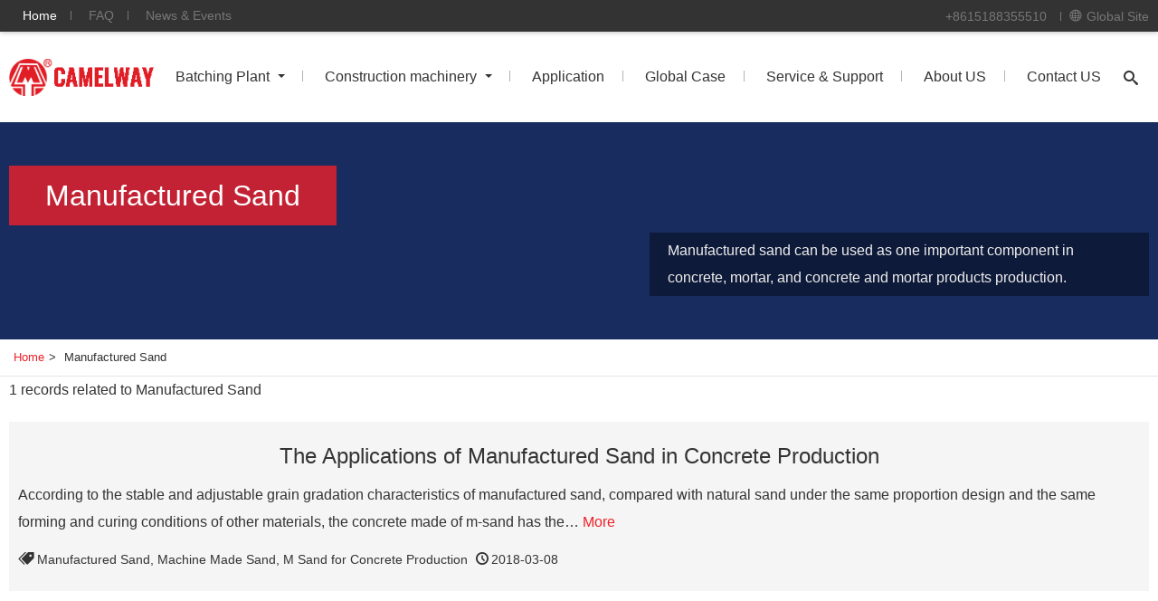

--- FILE ---
content_type: text/html; charset=utf-8
request_url: https://www.camelway.com/tag/manufactured-sand/
body_size: 4154
content:
<!DOCTYPE HTML>
<html lang="en">
<head>
    <meta charset="utf-8">
    <meta http-equiv="X-UA-Compatible" content="IE=Edge,chrome=1">
    <meta name="renderer" content="webkit">
    <meta name="viewport" content="width=device-width,initial-scale=1.0">
    <title>Manufactured Sand</title>
    <meta property="og:locale" content="en_US">
    <meta property="og:site_name" content="Camelway Machinery">
    <meta property="og:title" content="Manufactured Sand">
    <meta property="og:description" content="Manufactured sand can be used as one important component in concrete, mortar, and concrete and mortar products production.">
    <meta property="og:url" content="https://www.camelway.com/tag/manufactured-sand/">
    <meta property="article:publisher" content="https://www.facebook.com/camelway/">
    <link rel="dns-prefetch" href="//data.camelway.net">
    <link rel="dns-prefetch" href="//pkt.zoosnet.net">
    <link rel="canonical" href="https://www.camelway.com/tag/manufactured-sand/">
    <link rel="amphtml" href="https://www.camelway.com/amp/tag/manufactured-sand/">
    <link rel="icon" href="//data.camelway.net/static/images/favicon.camelway.com.ico">
    <link rel="apple-touch-icon-precompose" href="//data.camelway.net/static/images/camelway-114x114.png">
    <link rel="stylesheet" type="text/css" href="https://www.camelway.com/dm-content/themes/hi-domai/style.php?v=10">
	<!-- Google Tag Manager -->
<script>(function(w,d,s,l,i){w[l]=w[l]||[];w[l].push({'gtm.start':
new Date().getTime(),event:'gtm.js'});var f=d.getElementsByTagName(s)[0],
j=d.createElement(s),dl=l!='dataLayer'?'&l='+l:'';j.async=true;j.src=
'https://www.googletagmanager.com/gtm.js?id='+i+dl;f.parentNode.insertBefore(j,f);
})(window,document,'script','dataLayer','GTM-N5ZXS6B');</script>
<!-- End Google Tag Manager -->
  <!-- Global site tag (gtag.js) - Google Analytics -->
<script async src="https://www.googletagmanager.com/gtag/js?id=UA-194240202-1"></script>
<script>
  window.dataLayer = window.dataLayer || [];
  function gtag(){dataLayer.push(arguments);}
  gtag('js', new Date());

  gtag('config', 'UA-194240202-1');
</script>
    <script>
        !function(f,b,e,v,n,t,s)
        {if(f.fbq)return;n=f.fbq=function(){n.callMethod?
        n.callMethod.apply(n,arguments):n.queue.push(arguments)};
        if(!f._fbq)f._fbq=n;n.push=n;n.loaded=!0;n.version='2.0';
        n.queue=[];t=b.createElement(e);t.async=!0;
        t.src=v;s=b.getElementsByTagName(e)[0];
        s.parentNode.insertBefore(t,s)}(window, document,'script',
        'https://connect.facebook.net/en_US/fbevents.js');
        fbq('init', '418256865395733');
        fbq('track', 'PageView');
    </script>
    <noscript><img height="1" width="1" style="display:none" src="https://www.facebook.com/tr?id=418256865395733&ev=PageView&noscript=1"/></noscript>
</head>
<body>
<div class="wrap top-quick-navigation">
    <div class="container">
        <ul class="left-nav">
            <li><a href="https://www.camelway.com/">Home</a></li>
            <li><a href="https://www.camelway.com/support/faq/">FAQ</a></li>
            <li><a href="https://www.camelway.com/news/">News & Events</a></li>
        </ul>
        <div class="quick-notify"></div>
        <ul class="right-nav">
            <li><a class="whatsapp" href="https://api.whatsapp.com/send?phone=+8615188355510">+8615188355510</a></li>
            <li class="global-site">Global Site</li>
        </ul>
        <div class="website-frame">
            <span>Cameway Machinery Conducts Business on a Global Scale</span>
            <ul>
                <li><a href="https://www.camelway.com/">English</a></li>
                <li><a href="https://es.camelway.com/">Español</a></li>
                <li><a href="https://fr.camelway.com/">Français</a></li>
                <li><a href="https://ru.camelway.com/">русский</a></li>
                <li><a href="https://ar.camelway.com/">العربية</a></li>
                <li><a href="https://zh.camelway.com/">中文</a></li>
            </ul>
        </div>
    </div>
</div>
<div class="container primary-navigation">
    <a href="https://www.camelway.com/" class="logo"><img src="https://www.camelway.com/static/images/camelway-logo.png" alt="Camelway Machinery"></a>

    <ul class="primary-menu">
        <li><a href="https://www.camelway.com/batch-plant/">Batching Plant</a>
            <ul class="secondary-menu">
                <li><a href="https://www.camelway.com/batch-plant/stationary-concrete-batching-plant.html">Stationary Concrete Batching Plant</a></li>
                <li><a href="https://www.camelway.com/batch-plant/mobile-concrete-batching-plant.html">Mobile Concrete Batching Plant</a></li>
                <li><a href="https://www.camelway.com/batch-plant/temporary-concrete-batching-plant.html">Temporary Concrete Batching Plant</a></li>
                <li><a href="https://www.camelway.com/batch-plant/continuous-mixing-plant.html">Continuous Mixing Plant</a></li>
                <li><a href="https://www.camelway.com/batch-plant/dry-concrete-batching-plant.html">Dry Concrete Batching Plant</a></li>
                <li><a href="https://www.camelway.com/batch-plant/hzs/">HZS Concrete Plant</a></li>
                <li><a href="https://www.camelway.com/batch-plant/mixer/">Concrete Mixer</a></li>
                <li><a href="https://www.camelway.com/batch-plant/batcher/">Aggregate Batcher</a></li>
                <li><a href="https://www.camelway.com/batch-plant/silo/">Cement Silo</a></li>
            </ul>
            <i class="arrow"></i>
        </li>
        <li><a href="https://www.camelway.com/batch-plant/mixer/">Construction machinery</a>
            <ul class="secondary-menu">
                <li><a href="https://www.camelway.com/batch-plant/mixer/self-loading-concrete-truck-mixer.html">Self-Loading Concrete Mixer</a></li>
                <li><a href="https://www.camelway.com/batch-plant/mixer/concrete-mixer-with-diesel-pump.html">Concrete Mixer with Pump</a></li>
                <li><a href="https://www.camelway.com/application/concrete-block-batching-plant.html">Concrete Block Batching Plant</a></li>
                <li><a href="https://www.camelway.com/batch-plant/mixer/transmit-mixer.html">Transit Mixer</a></li>
            </ul>
            <i class="arrow"></i>
        </li>
        <li><a href="https://www.camelway.com/application/">Application</a></li>
        <li><a href="https://www.camelway.com/case/">Global Case</a></li>
        <li><a href="https://www.camelway.com/support/">Service & Support</a></li>
        <li><a href="https://www.camelway.com/about/">About US</a></li>
        <li><a href="https://www.camelway.com/contact-us.html">Contact US</a></li>
        <li class="icon-search"></li>     </ul>
    <i class="icon-menu"></i>
    <div id="search-frame" class="search-frame">
        <div class="container" itemscope itemtype="https://schema.org/WebSite">
            <meta content="https://www.camelway.com/" itemprop="url">
            <div class="searchform">
            <form action="https://www.camelway.com/index.php" method="get" itemprop="potentialAction" itemscope itemtype="https://schema.org/SearchAction">
                <meta content="https://www.camelway.com/index.php?s={s}" itemprop="target">
                <!--
                <select name="category__in">
                    <option value="">ALL</option>
                    <option value="1,2,3,4,5,6,7,8,9">Product</option>
                    <option value="10">Application</option>
                    <option value="11">Case</option>
                    <option value="12">News</option>
                </select>
                <span class="icon-select">&#xe9ab;</span>
                -->
                <input type="text" class="regular-text" name="s" autofocus autocomplete="off" placeholder="Search" itemprop="query-input" value="">
                <input type="submit" value="Search" class="primary-button">
            </form>
            <p class="popular">
                    <strong>Popular:</strong> <a href="/s/batching-plant-price/">Batching Plant Price</a>
            </p>
            </div>
        </div>
    </div>
</div><div class="wrap secondary-banner">
    <div class="container">
        <h2 class="compact-title">Manufactured Sand</h2>
        <p class="compact-excerpt">Manufactured sand can be used as one important component in concrete, mortar, and concrete and mortar products production.</p>     </div>
</div>
<div class="container bread-language-nav">
    <div class="breadcrumb">
        <ol itemscope itemtype="https://schema.org/BreadcrumbList">
            <li itemprop="itemListElement" itemscope itemtype="https://schema.org/ListItem">
                <a href="https://www.camelway.com/" itemprop="item"><span itemprop="name">Home</span></a>
                <meta itemprop="position" content="1">
            </li>&gt;
            <li>
                <em>Manufactured Sand</em>
            </li>        </ol>
     </div>
    <div class="languageselector">
            </div>
</div>
<div class="container" itemscope itemtype="https://schema.org/ItemList">
    <div class="tag-list">
        <div class="tagstatus"><span itemprop="numberOfItems">1</span> records related to <strong>Manufactured Sand</strong></div>
        <ul>
            <li itemprop="itemListElement" itemscope itemtype="https://schema.org/Thing">
                <a href="https://www.camelway.com/wiki/manufactured-sand-apply-in-concrete-production.html"><h3 itemprop="name">The Applications of Manufactured Sand in Concrete Production</h3></a>
                <p itemprop="description">According to the stable and adjustable grain gradation characteristics of manufactured sand, compared with natural sand under the same proportion design and the same forming and curing conditions of other materials, the concrete made of m-sand has the&hellip; <a href="https://www.camelway.com/wiki/manufactured-sand-apply-in-concrete-production.html" class="more" itemprop="url">More</a></p>
                <p class="metadata"><span class="keywords"><a href="https://www.camelway.com/tag/manufactured-sand/">Manufactured Sand</a>, <a href="https://www.camelway.com/tag/machine-made-sand/">Machine Made Sand</a>, <a href="https://www.camelway.com/tag/m-sand-for-concrete-production/">M Sand for Concrete Production</a></span> <span class="pubdate">2018-03-08</span></p>
                <meta itemprop="position" content="1">
            </li>
        <ul>
        <div class="clearfix"></div>
    </div>
    <div class="posts_pagination">
            </div>
</div>
<div class="wrap footer">
    <div class="container">
        <ul class="secondary-navigation">
        <li>
            <h3>Batching Plant</h3>
            <nav>
                <a href="https://www.camelway.com/batch-plant/stationary-concrete-batching-plant.html">Stationary Concrete Batching Plant</a>
                <a href="https://www.camelway.com/batch-plant/mobile-concrete-batching-plant.html">Mobile Concrete Batching Plant</a>
                <a href="https://www.camelway.com/batch-plant/temporary-concrete-batching-plant.html">Temporary Concrete Batching Plant</a>
                <a href="https://www.camelway.com/batch-plant/continuous-mixing-plant.html">Continuous Mixing Plant</a>
                <a href="https://www.camelway.com/batch-plant/dry-concrete-batching-plant.html">Dry Concrete Batching Plant</a>
<a href="https://www.camelway.co.za/concrete-batching-plant/">Concrete Batching Plant</a>
            </nav>
        </li>
        <li>
            <h3>Crushing Plant</h3>
            <nav>
                <a href="https://www.camelway.com/crush-plant/stationary-crushing-plant.html">Stationary Crushing Plant</a>
                <a href="https://www.camelway.com/crush-plant/mobile-crushing-plant.html">Mobile Crushing Plant</a>
                <a href="https://www.camelway.com/crush-plant/manufactured-sand-plant.html">HZSL Manufactured Sand Plant</a>
            </nav>
        </li>
        <li>
            <h3>Application</h3>
            <nav>
            <nav>
                <a href="https://www.camelway.com/application/manufactured-sand-plant.html">Produce Manufactured Sand</a>
                <a href="https://www.camelway.com/application/construction-waste-processing-crushing-plant.html">Process Construction Waste</a>
                <a href="https://www.camelway.com/application/precast-concrete-batching-plant.html">Produce Precast Concrete</a>
                <a href="https://www.camelway.com/application/concrete-block-batching-plant.html">Produce Concrete Blocks</a>
                <a href="https://www.camelway.com/application/premixed-mortar-batching-plant.html">Produce Ready-mixed Mortar</a>
                <a href="https://www.camelway.com/application/roller-compacted-concrete-batching-plant.html">Produce Roller Compacted Concrete</a>
            </nav>
        </li>
        <li>
            <h3>Contact US</h3>
            <p>Email: <a href="/cdn-cgi/l/email-protection" class="__cf_email__" data-cfemail="224b4c444d6241434f474e55435b0c414d4f">[email&#160;protected]</a></p>
            <p>TEl: +8615188355510</p>
            <p>Mobile: +8615188355510</p>
            <p>whatsapp: +8615188355510</p>
            <p>Address: No.446 ZhengShang Road, ZhengZhou China</p>
        </li>

        <li>
            <h3>Follow us</h3>
            <nav>
                <a href="https://www.facebook.com/camelway/" class="icon-facebook" rel="nofollow" target="_blank">FaceBook</a>
                <a href="https://www.youtube.com/channel/UCisCm9pYJtqHX9Vz6WOPPRg" class="icon-youtube" rel="nofollow" target="_blank">YouTube</a>
                <a href="https://twitter.com/Camelway_Group" class="icon-twitter" rel="nofollow" target="_blank">Twitter</a>
                <a href="#" class="icon-linkedin" rel="nofollow" target="_blank">LinkedIn</a>
            </nav>
        </li>
        </ul>
        <div class="certificate">
            <img src="https://www.camelway.com/dm-content/themes/hi-domai/images/ce.png" alt="CE">
        </div>
    </div>
    <div class="copyright">
        <div class="container">
            &copy;2026 Camelway Machinery
            <div class="links" id="legal">
                &nbsp;&nbsp;<a href="https://www.camelway.com/legal-notices.html#privacy" rel="nofollow">Privacy Protection</a></div>
        </div>
    </div>
</div>
<div class="widget-service-btn">
<ul>
    <li class="talkonline"><a href="javascript:void(0)"><i class="icon">&#xe9b4;</i><span>Chat Online</span></a></li>
    <li class="talkwhatsapp"><a href="javascript:void(0)"><i class="icon">&#xe9c4;</i><span>Chat On Whatsapp</span></a></li>
    <li class="leavemsg"><a href="javascript:void(0)"><i class="icon">&#xe91e;</i><span>Leave a Message</span></a></li>
    <li class="sendmail"><a href="/cdn-cgi/l/email-protection#650c0b030a25060408000912041c4b060a4b1f04"><i class="icon">&#xe9b5;</i><span>Email US</span></a></li>
</ul>  
</div>
<div class="gotop-btn icon">&#xe9df;</div><!-- Google Tag Manager (noscript) -->
<noscript><iframe src="https://www.googletagmanager.com/ns.html?id=GTM-N5ZXS6B"
height="0" width="0" style="display:none;visibility:hidden"></iframe></noscript>
<!-- End Google Tag Manager (noscript) -->
<script data-cfasync="false" src="/cdn-cgi/scripts/5c5dd728/cloudflare-static/email-decode.min.js"></script><script src="https://www.camelway.com/dm-content/themes/hi-domai/js/camelway.js?v=2020:1"></script>
<script language="javascript" src="https://pkt.zoosnet.net/JS/LsJS.aspx?siteid=PKT10517310&lng=en"></script>
<span style="display:none"><script type="text/javascript" src="https://s4.cnzz.com/z_stat.php?id=1279838368&web_id=1279838368"></script></span>
<script defer src="https://static.cloudflareinsights.com/beacon.min.js/vcd15cbe7772f49c399c6a5babf22c1241717689176015" integrity="sha512-ZpsOmlRQV6y907TI0dKBHq9Md29nnaEIPlkf84rnaERnq6zvWvPUqr2ft8M1aS28oN72PdrCzSjY4U6VaAw1EQ==" data-cf-beacon='{"version":"2024.11.0","token":"ba74f13eeb5245da981721d0e95263c2","r":1,"server_timing":{"name":{"cfCacheStatus":true,"cfEdge":true,"cfExtPri":true,"cfL4":true,"cfOrigin":true,"cfSpeedBrain":true},"location_startswith":null}}' crossorigin="anonymous"></script>
</body>
</html>

--- FILE ---
content_type: text/css;charset=UTF-8
request_url: https://www.camelway.com/dm-content/themes/hi-domai/style.php?v=10
body_size: 11727
content:
@charset "utf-8";@font-face{font-family:'icon';font-display:auto;src:url('//www.camelway.com/static/font/icon.eot');src:url('//www.camelway.com/static/font/icon.eot#iefix') format('embedded-opentype'),url('//www.camelway.com/static/font/icon.woff2') format('woff2'),url('//www.camelway.com/static/font/icon.woff') format('woff'),url('//www.camelway.com/static/font/icon.ttf') format('truetype'),url('//www.camelway.com/static/font/icon.svg#icon') format('svg');font-weight:400;font-style:normal}html,body,div,span,applet,object,iframe,h1,h2,h3,h4,h5,h6,p,blockquote,pre,a,abbr,acronym,address,big,cite,code,del,dfn,em,img,ins,kbd,q,s,samp,small,strike,strong,sub,sup,tt,var,b,u,i,center,dl,dt,dd,ol,ul,li,fieldset,form,label,legend,table,caption,tbody,tfoot,thead,tr,th,td,article,aside,canvas,details,embed,figure,figcaption,footer,header,hgroup,menu,nav,output,ruby,section,summary,time,mark,audio,video{margin:0;padding:0;border:none;font-size:100%;font:inherit;vertical-align:baseline}article,aside,details,figcaption,figure,footer,header,hgroup,menu,nav,section{display:block}html,body{width:100%;height:100%;font-family:ProximaNova,sans-serif,Arial;font-size:16px;line-height:1.875em;text-align:left;color:#333}strong,b{font-weight:700}em,i{font-style:italic}ol,ul{list-style:none}table{border-collapse:collapse;border-spacing:0}img,video{max-width:100%;height:auto !important;border:none;vertical-align:middle}h1{font-size:2.5em;line-height:2em}h2{font-size:2em;line-height:1.75em}h3{font-size:1.5em;line-height:1.5em}h4{font-size:1.25em}h5{font-size:1.15em}h6{font-size:1em}iframe{max-width:100%}.smalltext{font-size:14px}a{text-decoration:none;color:inherit}.icon,[class^=icon-],[class*=" icon-"],*:before,*:after{font-family:icon;speak:none;-webkit-font-smoothing:antialiased;-moz-osx-font-smoothing:grayscale}input{margin:1px;padding:6px}input[type=checkbox],input[type=color],input[type=date],input[type=datetime-local],input[type=datetime],input[type=email],input[type=month],input[type=number],input[type=password],input[type=radio],input[type=search],input[type=tel],input[type=text],input[type=time],input[type=url],input[type=week],select,textarea{border:1px solid #ddd;line-height:100%;color:#333;background-color:#fff;outline:0;-webkit-appearance:none;appearance:none;box-shadow:inset 0 1px 2px rgba(0,0,0,.07);box-sizing:border-box;transition:50ms border-color ease-in-out}input[type=checkbox],input[type=radio]{display:inline-block;height:16px;width:16px;min-width:16px;margin:-4px 4px 0 0;padding:0 !important;border:1px solid #b4b9be;color:#555;line-height:0;text-align:center;vertical-align:middle;background:#fff;cursor:pointer;outline:0;-webkit-appearance:none;appearance:none;box-shadow:inset 0 1px 2px rgba(0,0,0,.1);box-sizing:border-box;transition:.05s border-color ease-in-out}input[type=checkbox]:checked:before{content:'\e9dc';display:inline-block;font-size:15px;line-height:90%;color:#ed2028}input[type=radio]:checked:before{content:'\2022';display:inline-block;font-size:15px;line-height:90%;color:#ed2028}.button,.primary-button,.secondary-button{display:inline-block;border-width:1px;border-style:solid;border-radius:5px;white-space:nowrap;text-decoration:none;box-shadow:0 1px 0 #ccc;-webkit-appearance:none;cursor:pointer;outline:none;box-sizing:border-box}.primary-button{color:#fff;border-color:#23385e #23385e #182c5e;box-shadow:0 1px 0 #183c5e;background:#182c5e}.icon-button{color:#ed2028;border-radius:0}.regular-text{width:400px}textarea{resize:vertical}.clearfix{clear:both}.wrap{width:100%;margin:0}.container{width:1400px;margin:0 auto}.play{display:inline-block;width:40px;height:40px;padding:9px;border:4px solid #ed2028}.pause{display:inline-block;width:40px;height:40px;padding:9px;border:4px solid #ed2028}.bg-tile{background:#f5f5f5}a.more{display:inline-block;color:#ed2028}a.more:hover{text-decoration:underline}.aligncenter{display:block;margin:0 auto}.fadeout{opacity:0 !important;visibility:hidden;transition:all .5s}.fadein{opacity:1 !important;visibility:visible !important;transition:all .5s}.top-quick-navigation{height:35px;font-size:14px;line-height:35px;color:#777;background:#333;box-shadow:0 1px 5px rgba(51,51,51,.3)}.top-quick-navigation .container{position:relative}.top-quick-navigation strong{color:#fff}.left-nav,.quick-notify,.right-nav,.left-nav>li,.right-nav>li{position:relative;display:inline-block}.left-nav>li>ul,.right-nav>li>ul{position:absolute;backgrund:#fff}.left-nav>li>a,.right-nav>li>a,.left-nav>li>span,.right-nav>li>span{padding:0 15px}.left-nav>li:not(:last-child):after,.right-nav>li:not(:last-child):after{content:'';display:inline-block;width:1px;height:1.5ex;background:#777}.left-nav>li>a:hover,.right-nav>li>a:hover{color:#fff}.left-nav>li:nth-child(1){color:#fff}.quick-notify a{padding:2px 10px 2px 0;font-size:12px;color:#fff;border-radius:3px;background:#ed2028}.quick-notify a:before{content:'';position:relative;top:1px;left:-12px;width:0;height:0;display:inline-block;border-width:6px;border-style:solid;border-color:transparent #ed2028 transparent transparent}
.right-nav{float:right;height:35px}.right-nav .email:before{content:'\e9b9';margin-right:5px}.right-nav .tel:before{content:'\e940';margin-right:5px}.global-site{cursor:pointer}.global-site:hover{color:#fff}.global-site:before{content:'\e997';padding:0 5px;height:1ex}.website-frame{position:absolute;z-index:999;right:0;display:none;padding:20px 30px;background:#fff;box-shadow:0px 5px 8px rgba(0,0,0,.1)}.website-frame span{padding-bottom:10px;border-bottom:1px solid rgba(0,0,0,.1);font-size:16px;color:#666}.website-frame ul{padding-top:10px;color:#182c5e;list-style:inside}.website-frame li{float:left;width:50%;text-align:center}.website-frame a:hover{text-decoration:underline}.primary-navigation{height:100px;line-height:100px}.logo{display:inline-block;width:160px}.primary-menu{display:inline-block;margin-right:10px}.primary-menu>li{position:relative;display:inline-block}.primary-menu>li>a{padding:0 20px}.primary-menu>li:nth-child(1)>a,.primary-menu>li:nth-child(2)>a{padding:0 5px 0 20px}.primary-menu>li:nth-last-child(n+3):after{content:'';display:inline-block;width:1px;height:1.5ex;background:#b3b3b3}.primary-menu .arrow{display:inline-block;border:4px solid;border-color:transparent;border-top-color:#333;margin-right:15px}.primary-menu a:hover{color:#ed2028}.icon-menu{display:none}.secondary-menu{display:none;position:absolute;z-index:999;padding:10px 20px;line-height:50px;white-space:nowrap;background:#fff;box-shadow:0px 5px 8px rgba(0,0,0,.5)}.secondary-menu>li:not(:last-child){border-bottom:1px solid #d7d7d7}.icon-search{width:18px;vertical-align:middle;text-align:center;overflow:hidden;cursor:pointer}.icon-search:before{content:"\e90e";color:#333}.search-frame{display:none;position:absolute;z-index:888;top:135px;left:0;right:0;width:100%;height:200px;background:#fff;box-shadow:inset 2px 2px 2px rgba(24,44,94,.5)}.search-frame .container{text-align:center}.search-frame form{display:inline-block;height:35px;margin:50px auto 0;border:2px solid #182c5e;border-radius:3px}.search-frame .searchform{display:inline-block;line-height:40px}.search-frame select,.search-frame input{float:left}.search-frame select{height:35px;padding:0 35px 0 25px;border:none;line-height:35px;background:0 0;box-shadow:none;border-right:1px solid #eee}.search-frame .regular-text{height:35px;padding:0;border:none;line-height:35px;text-indent:1em;background:0 0;box-shadow:none}.search-frame .primary-button{height:38px;line-height:33px;padding:0 35px;margin-top:-2px;margin-right:-2px}.search-frame .icon-select{position:relative;left:-25px;z-index:-1;float:left;line-height:35px}.search-frame .popular{line-height:40px;font-size:14px;text-align:left}.search-frame .popular strong{color:#ccc}.search-frame .popular a:hover{text-decoration:underline}.secondary-banner{height:240px;background-color:#182c5f;background-position:center;background-size:cover}.secondary-banner .container{position:relative;height:100%}.secondary-banner .compact-title{position:absolute;top:20%;left:10px;padding:5px 40px;color:#fff;background:rgba(237,32,40,.8)}.secondary-banner .compact-excerpt{position:absolute;bottom:20%;right:10px;max-width:40%;padding:5px 20px;color:#efefef;line-height:30px;background:rgba(0,0,0,.4)}.bread-language-nav{clear:both;padding:0 5px;border-bottom:1px solid #e5e5e5;font-size:13px;line-height:40px}.bread-language-nav a:hover{text-decoration:underline}.breadcrumb{display:inline-block}.breadcrumb li{display:inline-block;padding:0 5px}.breadcrumb a{color:#ed2028}.breadcrumb em{font-style:normal}.languageselector{float:right;position:relative}.languageselector .show-item{display:inline;padding:2px 10px;color:#fff;background:#1a2c5f;border-radius:5px;cursor:pointer}.languageselector .language{display:none;position:absolute;top:32px;padding:5px 10px;border-bottom:1px solid #eee;color:#182c5e;line-height:20px;background:#fff;box-shadow:0px 3px 8px rgba(0,0,0,.1)}.category h1,.single h1,.page h1{margin-top:30px;text-align:center}.category h1:after,.category h2:after,.single h1:after,.single h2:after,.page h1:after,.page h1:after,.author h2:after{content:'';display:block;width:80px;height:1px;background:#ed2028}.category h1:after,.single h1:after,.page h1:after{margin:0 auto}.content-section{margin-top:30px}.content-section p,.content-section div,.content-section ul,.content-section dl{margin:10px 0}.content-section h2{margin:30px 0 20px}.content-section h3{margin:25px 0 15px}.content-section h4{margin:20px 0 15px}.content-section h5,.content-section h6{margin:15px 0}.item-list-vertical,.item-list-horizontal{display:flex;display:-webkit-flex;line-height:1.5em;flex-wrap:wrap;justify-content:space-between}.item-list-vertical li{float:left;width:23%;margin:10px 0;background:#f5f5f5;box-sizing:border-box;transition:all .5s}.item-list-vertical li>a{display:block;overflow:hidden}.item-list-vertical li img{transition:all .8s}.item-list-vertical .item-content{padding:10px 16px;margin:0;color:#666}
.item-list-vertical h3,.item-list-horizontal h3{margin:10px 0;font-size:18px;line-height:1.2em;color:#333}.item-list-vertical li:hover{transform:translate(0,-1px);background:#fff;box-shadow:0 0 20px rgba(0,0,0,.1)}.item-list-vertical li:hover img{-webkit-filter:brightness(1.1);filter:brightness(1.1);transition:all .3s}.item-list-vertical .item-content a.more{margin-top:10px}.item-list-horizontal li{float:left;width:49%;height:100%;margin:10px 0;background:#f5f5f5;box-sizing:border-box;transition:all .5s}.item-list-horizontal li>a{float:left;display:block;width:44%;margin-right:2%;overflow:hidden}.item-list-horizontal img{transition:all .6s}.item-list-horizontal .item-content{float:right;width:50%;padding:2%;margin:0;color:#666}.item-list-horizontal li:hover{transform:translate(0,-1px);background:#fff;box-shadow:0 0 20px rgba(0,0,0,.2)}.item-list-horizontal li:hover img{-webkit-filter:brightness(1.1);filter:brightness(1.1);transition:all .3s}.item-list-common{width:100%}.item-list-common li{width:100%;margin-top:30px;line-height:1.8em;overflow:hidden}.item-list-common .item-pubdate{float:left;width:80px;height:75px;padding-top:5px;margin:0 20px 0 0;color:#999;text-align:center;background:#f5f5f5}.item-list-common .item-pubdate .day{font-size:40px}.item-list-common .item-excerpt{float:left;width:1200px;height:75px;margin:0}.item-list-common h3{margin:0;white-space:nowrap;overflow:hidden;text-overflow:ellipsis}.item-list-common a:hover{text-decoration:underline;color:#ed2028}.item-list-common p{float:left;width:1120px;width:calc(100% - 80px);overflow:hidden;white-space:nowrap;text-overflow:ellipsis;color:#666}.item-list-common .more{float:right;margin:15px 5px}.item-list-imagetxt-tiling{display:-webkit-flex;display:flex;flex-wrap:wrap;justify-content:space-between;width:100%}.item-list-imagetxt-tiling li{float:left;width:100%;margin:30px 0}.item-list-imagetxt-tiling h2{font-size:1.5em}.item-list-imagetxt-tiling h2:after{display:none}.item-list-imagetxt-tiling .item-thumbnail{float:left;width:320px;margin-right:30px}.item-list-imagetxt-tiling .item-content{float:right;width:1050px;margin:0}.item-list-imagetxt-tiling .description{display:-webkit-box;-webkit-line-clamp:3;-webkit-box-orient:vertical;overflow:hidden;text-overflow:ellipsis}.item-list-imagetxt-tiling h2{margin:0}.item-list-imagetxt-tiling .params span{display:inline-block;padding:2px 20px;margin-right:5px;border:1px dotted #ccc;font-size:14px;border-radius:5px;background:#f5f5f5}.posts_pagination{width:100%;margin-top:30px;font-size:18px;text-align:center}.posts_pagination span{max-width:45%;margin:0 10px;white-space:nowrap;overflow:hidden;text-overflow:ellipsis}.posts_pagination a:hover{text-decoration:underline}.inquiry-box{padding:15px 0 20px;margin-top:50px;text-align:center;background:#f5f5f5}.inquiry-box h4{margin:20px 0 10px;font-weight:700}.inquiry-box a{display:inline-block;margin:0 10px}.inquiry-box a:hover{text-decoration:underline}.inquiry-box a:before{padding-right:2px}.inquiry-box .icon-chatonline{font-family:inherit;color:#ed2028}.inquiry-box .icon-chatonline:before{content:'\e9b3'}.inquiry-box .icon-leavemessage{font-family:inherit;color:#ff7e00}.inquiry-box .icon-leavemessage:before{content:'\e91e'}.inquiry-box .icon-sendemail{font-family:inherit;color:#2f90e2}.inquiry-box .icon-sendemail:before{content:'\e9b7'}.inquiry-box .icon-callus{font-family:inherit;color:#00d6d3}.inquiry-box .icon-callus:before{content:'\e940'}.inquiry-box .icon-whatsapp{font-family:inherit;color:#1bd742}.inquiry-box .icon-whatsapp:before{content:'\e9c3'}.inquiry-box .ras,.inquiry-box .bsp,.inquiry-box .wrv{display:inline-block;width:180px;margin:10px 20px;line-height:40px;text-align:center}.inquiry-box .ras:hover,.inquiry-box .bsp:hover,.inquiry-box .wrv:hover{text-decoration:none}.inquiry-box .ras{color:#fff;background:#182c5e}.inquiry-box .bsp{color:#fff;background:#ed2028}.inquiry-box .wrv{color:#ed2028;border:1px solid #ed2028}.inquiry-section{margin-top:30px}.inquiry-form{float:left;width:68%}.inquiry-form p{position:relative;margin-top:20px;line-height:36px}.inquiry-form p.row-half{float:left;width:50%}.inquiry-form p.row-half:nth-child(2n+1) .input{width:100%}.inquiry-form label{cursor:pointer}.inquiry-form .input{width:90%;font-size:14px;line-height:20px;padding-left:70px}.inquiry-form input[type=text]:focus,.inquiry-form textarea:focus{box-shadow:0 0 5px .1px #102356;background:#fefefe;transition:all .5s}.inquiry-form .field,.inquiry-form .instantselector{position:absolute;left:10px;z-index:0;display:block}.inquiry-form .field:after{content:'';display:inline-block;width:1px;height:1ex;margin-left:5px;background:#ddd}.inquiry-form .instantselector+.input{padding-left:120px}.inquiry-form select{display:inline-block;padding:0 20px 0 5px;border:none;font-size:16px;background:0 0;box-shadow:none;cursor:pointer}.inquiry-form .icon-select{position:relative;left:-20px;z-index:-1}.inquiry-form .required{color:#ed2028}
.inquiry-form fieldset{width:100%;box-sizing:border-box;padding:5px 20px;border:1px solid #ddd;margin-top:20px;line-height:30px;clear:both}.inquiry-form legend{padding:0 10px}.inquiry-form fieldset label{margin-right:10px;font-size:14px}.inquiry-form .largetext{width:100%;height:100px;padding:10px}.inquiry-form .submit-line{text-align:center}.inquiry-form .submit{display:inline-block;width:200px;margin:0 auto;border:none;border-radius:0;line-height:20px;background:#ed2028;box-shadow:none}.inquiry-form .note{display:block;font-size:12px;line-height:12px;color:#90949c}.inquiry-form .note:before{content:'\e9a5';margin-right:5px;margin-left:2px}.inquiry-text{float:right;width:30%}.gotop-btn{position:fixed;bottom:2%;right:10px;width:50px;height:50px;line-height:50px;font-size:2em;text-align:center;color:#fff;background:#182c5f;cursor:pointer;opacity:0;visibility:hidden;transition:all 1s}.widget-service-btn{position:fixed;z-index:1000;right:10px;top:calc(50% - 130px);text-align:right;transition:all .5s}.widget-service-btn li{height:50px;margin-top:1px;overflow:hidden}.widget-service-btn a{display:inline-block;line-height:50px}.widget-service-btn i{display:inline-block;width:50px;height:50px;font-size:2em;line-height:50px;text-align:center;vertical-align:top;font-style:normal;color:#fff;background:#182c5f}.widget-service-btn span{display:inline-block;width:0;color:#fff;background:#ed2028}.widget-service-btn .inquiry{width:30px;height:40px;padding:5px 10px;font-size:15px;line-height:20px}.widget-float-messaging{position:fixed;z-index:999;top:40px;left:calc(50% - 250px);width:500px;border-radius:5px;font-size:14px;box-shadow:0 0 5px rgba(0,0,0,.2);background:#fff}.widget-float-messaging p{width:96%;margin:10px 2%}.widget-float-messaging label{display:inline-block;width:65px;cursor:pointer;vertical-align:top}.widget-float-messaging input{width:400px}.widget-float-messaging textarea{width:400px;padding:10px}.widget-float-messaging input[type=submit]{display:block;width:200px;margin:0 auto;border:none;color:#fff;background:#ed2028;cursor:pointer}.widget-float-messaging .required{color:#ed2028}.widget-float-messaging .headline{width:100%;height:40px;margin:0;line-height:40px;text-indent:30px;font-size:16px;border-top-left-radius:5px;border-top-right-radius:5px;color:#fff;background:#182c5f}.widget-float-messaging .icon-close{float:right;display:inline-block;margin-right:10px;font-size:12px;color:#fff;cursor:pointer}.widget-float-player{position:fixed;z-index:1000;top:40px;left:calc(50% - 250px);max-width:100%;border-radius:5px;box-shadow:0 0 5px rgba(0,0,0,.2);background:#fff}.widget-float-player .tv{padding:0 2px 2px;border-radius:5px}.widget-float-player .headline{width:100%;height:40px;margin:0;line-height:40px;text-indent:30px;border-top-left-radius:5px;border-top-right-radius:5px;background:#fff}.widget-float-player .icon-close{float:right;display:inline-block;margin-right:10px;font-size:12px;color:#333;cursor:pointer}.not-found-404{margin-top:30px;text-align:center}.not-found-404 .not-found-txt{font-size:10em;color:#ed2028;line-height:100%}.not-found-404 h1{text-align:center}.not-found-404 .action{margin-top:30px}.not-found-404 a{display:inline-block;width:180px;margin:0 30px;height:40px;line-height:40px;text-algn:center;color:#fff;background:#ed2028}.not-found-404 .chatonline{color:#ed2028;border:1px solid #ed2028;background:#fff;box-sizing:border-box}.footer{bottom:0;z-index:-1;margin-top:80px;padding-top:70px;font-size:14px;color:#999;background:#333}.footer a:hover{color:#fff}.footer h3{font-size:18px;color:#ccc}.footer h3:after{content:'';display:block;width:60px;height:1px;margin:10px 0;background:#999}.footer nav a{font-family:inherit;display:block}.secondary-navigation{display:flex;display:-webkit-flex;justify-content:space-between}.secondary-navigation li{float:left;max-width:25%;line-height:30px}.footer .certificate{margin-top:35px;padding:20px 0;border-top:1px solid #666;text-align:center}.copyright{line-height:40px;font-size:14px;color:#666;background:#222}.copyright .links{float:right}.icon-facebook:before{content:'\e9c1';margin-right:5px}.icon-youtube:before{content:'\e9cc';margin-right:5px}.icon-twitter:before{content:'\e9cb';margin-right:5px}.icon-linkedin:before{content:'\e9c8';margin-right:5px}.message-wrap{position:fixed;top:30px;left:calc(50% - 300px);width:600px;max-width:600px;padding:20px;font-size:20px;text-align:center;background:#fff;box-shadow:0 2px 2px 0 rgba(0,0,0,.14),0 3px 1px -2px rgba(0,0,0,.12),0 1px 5px 0 rgba(0,0,0,.2);border-radius:4px}.message-wrap .close{position:absolute;right:20px;top:20px;width:30px;height:30px;font-size:12px;line-height:30px;border-radius:50%;color:#a2a2a2;cursor:pointer}.message-wrap .close:hover{background:#f2f2f2;color:#767676;transition:all .5s}.message-wrap .success:before{content:'\e9dc';width:5px;height:5px;padding:5px;margin-right:5px;font-size:14px;border-radius:50%;color:#fff;background:#01a210}
.message-wrap .fail:before{content:'\e9de';width:5px;height:5px;padding:5px;margin-right:5px;font-size:14px;border-radius:50%;color:#fff;background:#ed2028}.email-wrap{position:fixed;bottom:0;left:calc(50% - 300px);width:600px;padding:20px;background:#fff}.loading{display:inline-block;width:40px;height:40px;font-size:14px;text-align:center;color:#182c5f;animation:rotation .8s linear infinite}.loading:before{content:'\e96e';font-size:30px;line-height:40px}@keyframes rotation{0%{transform:rotate(0);transform-origin:center}10%{transform:rotate(36deg);transform-origin:center}20%{transform:rotate(72deg);transform-origin:center}30%{transform:rotate(108deg);transform-origin:center}40%{transform:rotate(144deg);transform-origin:center}50%{transform:rotate(180deg);transform-origin:center}60%{transform:rotate(216deg);transform-origin:center}70%{transform:rotate(252deg);transform-origin:center}80%{transform:rotate(288deg);transform-origin:center}90%{transform:rotate(324deg);transform-origin:center}100%{transform:rotate(360deg);transform-origin:center}}@media(max-width:1400px){.container{width:100%;padding:0 10px;margin:0;box-sizing:border-box}.inquiry-section{margin-top:30px}.inquiry-minibox{margin-top:20px}.item-list-common .item-excerpt{width:calc(100% - 100px)}.item-list-imagetxt-tiling .item-content{width:calc(100% - 350px)}}@media(max-width:1200px){.primary-navigation{position:relative}.icon-menu{position:relative;float:right;margin-top:45px;display:block;width:25px;height:2px;padding:8px 0;background:#182c5f;background-clip:content-box;cursor:pointer}.icon-menu:before{content:'';position:absolute;top:0;right:0;display:block;height:2px;width:24px;background:#182c5f;transform-origin:right top;transition:all .5s}.icon-menu:after{content:'';position:absolute;bottom:0;right:0;display:block;height:2px;width:22px;background:#182c5f;transform-origin:right bottom;transition:all .5s}.icon-menu-close{background:0 0;transition:all .5s}.icon-menu-close:before{width:24px;transform:rotate(-45deg);background:#ed2028}.icon-menu-close:after{width:24px;transform:rotate(45deg);background:#ed2028}.primary-menu{position:absolute;top:100px;right:0;left:0;z-index:1100;display:none;margin:0;line-height:50px;background:#f5f5f5}.primary-menu>li{width:100%;border-bottom:1px solid #eee}.primary-menu>li:hover{background:#f1f1f1}.primary-menu a{display:block}.primary-menu .arrow{display:none}.primary-menu>li:nth-child(n):after,.primary-menu>.icon-search{display:none}.secondary-menu{position:static;box-shadow:none}.secondary-banner{height:200px}.widget-service-btn{right:0}.widget-service-btn a:hover span{width:auto;padding:0 5px}.gotop-btn{right:0}}@media(max-width:1024px){.top-quick-navigation{display:none}.bread-language-nav{display:none}.secondary-banner{height:180px}.item-list-vertical li{width:48%}.item-list-horizontal li{width:100%}.item-list-horizontal .item-content{padding:10px}.item-list-imagetxt-tiling li{width:48%;margin:15px 0;background:#f5f5f5}.item-list-imagetxt-tiling h2{margin-top:10px;text-align:center}.item-list-imagetxt-tiling .item-thumbnail{width:100%}.item-list-imagetxt-tiling .item-content{width:100%}.item-list-imagetxt-tiling .description{display:none}.item-list-imagetxt-tiling .params{padding:0 10px;text-align:center}.item-list-imagetxt-tiling .params span{padding:0 5px;margin-top:10px;font-size:12px}.footer{padding:0;margin-top:40px}.footer>.container{display:none}.inquiry-form{width:100%}.inquiry-text{display:none}}@media(max-width:800px){h1{font-size:2em;line-height:1.5em}h2{font-size:1.5em;line-height:1.25em}h3{font-size:1.25em;line-height:1.25em}h4{font-size:1.15em}h5{font-size:1.05em}h6{font-size:1em}.primary-navigation{height:60px;line-height:60px}.logo{width:120px}.icon-menu{margin-top:22px}.primary-menu{top:60px}.secondary-banner{height:100px}.secondary-banner .compact-title{display:none}.secondary-banner .compact-excerpt{top:0;right:0;bottom:0;left:0;max-width:100%;overflow:hidden}}@media(max-width:600px){.item-list-vertical li{width:100%}.item-list-horizontal li>a,.item-list-horizontal .item-content{width:100%;padding:10px;box-sizing:border-box}.item-list-imagetxt-tiling li{width:98%}.inquiry-form p.row-half{width:100%}.inquiry-form .input{width:100%}.widget-service-btn li{height:40px}.widget-service-btn a{line-height:40px}.widget-service-btn i{width:40px;height:40px;line-height:40px}.gotop-btn{width:40px;height:40px;line-height:40px}.widget-float-messaging{width:98%;margin:0 1%;left:0}.widget-float-messaging input{width:100%}.widget-float-messaging textarea{width:100%}.widget-service-btn .inquiry{padding:1.8px 5px;font-size:14px}.message-wrap{left:0;right:0;width:100%;box-sizing:border-box}.message-wrap .close{right:2px;top:2px}}.posts-pagination{width:100%;margin-top:20px;text-align:center}.posts-pagination a,.posts-pagination .current_paged{padding:5px 10px;margin:0 10px}.posts-pagination a{background:#f5f5f5}.posts-pagination a:hover{color:#fff;background:#ed2028}
.category .introduce{float:left;width:1000px;margin-right:50px}.category .related-product{float:right;width:300px;padding:0 10px 20px 30px;background:#f5f5f5}.category .content-section strong,.category .content-section b{font-weight:700}.category .related-product li{line-height:40px;list-style:none;color:#333}.category .related-product a:hover{color:#ed2028}.category-support .service-list{display:flex;display:-webkit-flex;margin-top:30px;line-height:1.5em;flex-wrap:wrap;justify-content:space-between}.category-support li h3{margin:20px 0}.category-support li{width:22%;padding:10px;background:#fff;border-radius:2px;box-shadow:0 0 20px rgba(0,0,0,.06)}.category-wiki{margin-top:80px}.category-wiki li:hover img{filter:brightness(1.1);transition:all .5s}.category-wiki .headlines li:nth-child(1){position:relative;float:left;width:42.8%;overflow:hidden}.category-wiki .headlines li:nth-child(1) p{display:none}.category-wiki .headlines li:nth-child(1) h3{position:absolute;bottom:0;width:100%;font-size:1em;line-height:50px;text-indent:50px;white-space:nowrap;overflow:hidden;text-overflow:ellipsis;color:#fff;background:rgba(24,44,94,.7)}.category-wiki .headlines li:nth-child(n+2){float:right;width:54.3%;height:33%;margin-bottom:1.4%;background:#f5f5f5;overflow:hidden;transition:all .2s}.category-wiki .headlines li:nth-child(n+2) img{float:left;width:23.5%;margin-right:10px}.category-wiki .headlines li:nth-child(n+2) h3{margin-top:10px;white-space:nowrap;overflow:hidden;text-overflow:ellipsis}.category-wiki .headlines li:nth-child(n+2):hover{background:#fff;box-shadow:0 0 10px 2px rgba(0,0,0,.2);transform:translateY(-1px)}.category-wiki .headlines li:nth-child(n+2) h3:hover{color:#ed2028}.category-wiki .headlines p{white-space:nowrap;color:#666}.category-wiki .item-list ul{display:-webkit-flex;display:flex;flex-wrap:wrap;justify-content:space-between}.category-wiki .item-list li{margin-top:50px;box-sizing:border-box;width:22%;padding:25px;background:#f5f5f5;transition:all .5s}.category-wiki .item-list li:hover{background:#fff;box-shadow:0 0 20px 2px rgba(0,0,0,.2);transform:translateY(-1px)}.category-wiki .item-list p{word-break:break-all;color:#666}.category-view{margin-top:80px}.category-view .item-list li{width:100%;height:80px;margin-bottom:20px;background:#f5f5f5;transition:all .5s}.category-view .item-list li:hover{background:#fff;box-shadow:0 0 20px 2px rgba(0,0,0,.2);transform:translateY(-1px)}.category-view .item-list img{float:left;width:80px;margin-right:30px}.category-view .item-list h3{padding-top:10px;white-space:nowrap;overflow:hidden;text-overflow:ellipsis}.category-view .item-list p{white-space:nowrap;overflow:hidden;text-overflow:ellipsis}@media(max-width:1400px){.category .introduce{width:100%}.category .related-product{width:100%;margin:0;padding:0 30px;box-sizing:border-box;background:0 0}.category .related-product h3{display:none}.category .related-product ul{display:-webkit-flex;display:flex;margin:25px 0 15px;justify-content:space-between;flex-wrap:wrap}.category .related-product li{display:inline-block;text-align:center}.category .related-product a{text-decoration:underline}.category .content-section{margin-top:0}}@media(max-width:1024px){.category-support li{width:48%;box-sizing:border-box;margin:20px 0}.category-wiki,.category-view{margin-top:30px}.category-wiki .headlines p{display:none}.category-wiki .item-list li{width:40%;margin-top:30px}}@media(max-width:800px){.category-support li{width:100%}.category .introduce{width:100%;margin:0}}@media(max-width:600px){.category-wiki .headlines li:nth-child(1){width:100%;margin-bottom:20px}.category-wiki .headlines li:nth-child(n+2){width:100%;margin-bottom:20px}.category-wiki .item-list li{width:100%}.category-view .item-list li{height:60px}.category-view .item-list img{width:60px}.category-view .item-list h3{margin:0;padding:0;line-height:60px}.category-view .item-list p{display:none}}.post-pub-meta,.post-pub-meta .modified-date,.post-pub-meta .publisher{display:none;margin-top:20px}.publish-date:before{content:'\e948';margin:0 5px}.publish-author:before{content:'\e962';margin:0 5px}.post-pagination{font-size:14px;margin-top:10px}.post-pagination span{display:inline-block;max-width:45%;color:#c1c1c1;white-space:nowrap;overflow:hidden;text-overflow:ellipsis}.post-pagination span:nth-child(2){float:right}.post-pagination a{color:#333}.post-pagination a:hover{color:#4db2ec}.tips{display:block;margin-top:5px;font-weight:400;text-align:center}.rich-info{position:relative;height:400px;margin-top:30px}.rich-info .media-info{position:relative;float:left;width:42.8%}.media-info .video{display:block;position:absolute;top:180px;left:48%;top:calc(50% - 25px);left:calc(50% - 25px)}.media-info .video:before{content:'\e920';width:50px;height:50px;font-size:50px;color:#ed2028;cursor:pointer;opacity:.8}.media-info .video+img{cursor:pointer}.media-info:hover .video:before{opacity:1}.rich-info .txt-info{float:right;width:54%}.rich-info .specifications{display:flex;display:-webkit-flex;justify-content:space-between;flex-wrap:wrap;font-size:14px}
.rich-info .specifications span{display:inline-block;padding:15px;border:1px solid #f2f2f2;border-radius:4px;margin-bottom:20px;line-height:20px;text-align:center;color:#5f6368;word-break:break-all;background:#f2f2f2}.rich-info .specifications span:hover{border:1px solid #c6c6c6;box-shadow:0 1px 1px rgba(0,0,0,.1);color:#222}.rich-info .related-items{width:100%}.rich-info .related-items dt{width:100%;padding:20px 0 10px;font-size:1.5em;clear:both}.rich-info .related-items dd{float:left;width:50%;line-height:35px;font-style:italic;color:#666}.rich-info .related-items a{border-bottom:1px solid #e7e7e7}.rich-info .related-items a:hover{color:#ed2028;border-bottom:1px solid #ed2028}.rich-info .links{position:absolute;bottom:5px}.rich-info .links a{color:#ed2028;margin-right:10px}.rich-info .links a:hover{text-decoration:underline}.rich-info .links .down:before{content:'\e9d5';padding-right:3px}.rich-info .links .viewpic:before{content:'\e91b';padding-right:3px}.the-tags{margin-top:20px;color:#ed2028}.the-tags a{margin-left:10px;font-style:italic;color:#333}.the-tags a:hover{text-decoration:underline}.post-tags{font-size:14px}.post-tags .tags{padding:2px 4px;color:#fff;background:#000;text-transform:uppercase}.post-tags a{padding:2px 4px;margin-left:5px;border:1px solid #ededed}.post-tags a:hover{border:1px solid #4db2ec;color:#fff;background:#4db2ec}.single-cat-11 h1{font-size:30px;text-align:left}.single-cat-11 h1:after{display:none}.single-cat-11 .case-content{float:right;width:28.5%;height:400px;margin:0;text-align:justify}.single-cat-11 .case-summary{float:left;width:70%;height:400px;margin:0}.single-cat-11 .case-summary ul{float:left;width:300px;height:100%;margin:0;display:flex;display:-webkit-flex;flex-wrap:wrap;align-content:space-between}.single-cat-11 .case-thumbnail{float:right;width:calc(100% - 320px);height:400px;margin:0;text-align:center;overflow:hidden}.single-cat-11 .case-summary li{width:300px;height:70px;line-height:25px;background:#f0f0f0}.single-cat-11 .case-summary li:before{float:left;width:70px;line-height:70px;font-size:30px;text-align:center;color:#999}.single-cat-11 .case-summary li:nth-child(1):before{content:'\e998'}.single-cat-11 .case-summary li:nth-child(2):before{content:'\e945'}.single-cat-11 .case-summary li:nth-child(3):before{content:'\e917'}.single-cat-11 .case-summary li:nth-child(4):before{content:'\e923'}.single-cat-11 .case-summary span{display:block;margin-top:8px}.single-cat-11 .case-summary span:nth-child(1){font-weight:700}.single-cat-11 .case-content p{margin-top:0}.single-cat-12 .post-pub-meta,.single-cat-14 .post-pub-meta,.single-cat-17 .post-pub-meta,.single-cat-18 .post-pub-meta{display:block;text-align:center}.single-cat-12 strong{font-weight:700}.single-cat-16 .clients-list,.single-cat-16 .project-list,.single-cat-16 .honor-list-6,.single-cat-16 .honor-list-3{display:flex;display:-webkit-flex;flex-wrap:wrap;justify-content:space-between}.single-cat-16 .clients-list li{width:320px;height:160px;border:1px solid #ebebeb;margin-top:40px;text-align:center;line-height:160px}.single-cat-16 .project-list li{position:relative;width:320px;height:160px;margin-bottom:40px;cursor:pointer}.single-cat-16 .project-list p{margin:0}.single-cat-16 .honor-list-6 li{width:15%;margin-top:40px;cursor:pointer}.single-cat-16 .honor-list-3 li{width:30%;margin-top:40px;cursor:pointer}.single-cat-16 .project-list li strong{position:absolute;bottom:0;display:block;width:100%;line-height:40px;text-align:center;color:#fff;background:rgba(24,44,94,.6);transition:all .2s .2s}.single-cat-16 .project-list li:hover strong{top:0;height:160px;line-height:160px;transition:all .5s .2s}.single-cat-16 .history-list{padding-left:120px;margin-top:30px}.single-cat-16 .history-list li{position:relative;padding:25px 0 30px 25px;border-left:1px solid #ebebeb}.single-cat-16 .history-list li:before{content:'';position:absolute;left:-8px;top:30px;top:calc(50% - 12px);display:block;width:8px;height:8px;padding:3px;border:1px solid #ed2028;border-radius:50%;background:#ed2028;background-clip:content-box}.single-cat-16 .history-list strong{position:absolute;top:25px;top:calc(50% - 20px);left:-70px;font-size:24px}.single-cat-16 .history-list img{margin-right:20px;max-width:20%;vertical-align:text-top}.single-view{margin-top:80px}.single-view .post-sidebar{float:left;width:348px;border:1px solid #ebebeb;color:#666}.single-view .author-avatar{max-width:80px}.single-view .brief-info{padding:40px 0;border-bottom:1px solid #ebebeb;text-align:center}.single-view .contact-info{padding:20px 0 40px;text-indent:40px}.single-view h3{margin:10px 0;color:#333}.single-view .contact-info .tel:before{margin-right:5px;content:'\e940';color:#ccc}.single-view .contact-info .email:before{margin-right:5px;content:'\e9b8';color:#ccc}.single-view .contact-info .wechat:before{margin-right:5px;content:'\e9c5';color:#ccc}.single-view .contact-info .whatsapp:before{margin-right:5px;content:'\e9c4';color:#ccc}
.single-view .contact-info .facebook:before{margin-right:5px;content:'\e9c1';color:#ccc}.single-view .contact-info .linkedin:before{margin-right:5px;content:'\e9c8';color:#ccc}.single-view .post-main{float:right;width:1010px;width:calc(100% - 390px)}.single-view .post-pub-meta{display:block}.single-view h1{line-height:1em}.single-view ol{list-style:inside decimal}.single-view ul{list-style:inside disc}.single-view li>p{display:inline}.single-view .content-section a{color:#182c5f}.single-view .content-section a:after{content:'\e9e2';color:#182c5f}.single-view .content-section a:hover{text-decoration:underline}.single-view .content-section strong,.single-view .content-section b{font-weight:700}.single-view table{width:98%;margin:10px 1%}.single-view table td{padding:2px 5px;border:1px solid #eee;text-align:center}.content-navigation{float:right;font-size:14px;margin-left:10px !important;padding:10px;line-height:1.2em;background:#f5f5f5}.content-navigation ul{margin:0;counter-reset:item;list-style:none}.content-navigation h2{font-size:15px;font-weight:700;margin:10px 0 0}.content-navigation li{display:table;counter-increment:item;margin-top:10px}.content-navigation li:before{content:counters(item,".") ". ";display:table-cell;padding-right:.6em;font-family:Arial}.content-navigation li li:before{content:counters(item,".") " "}.content-navigation a:after{content:'' !important}.page-1 li{float:left;width:33%}.post-feedbacks .feedback-form{position:relative;padding:5px 10px;font-size:14px;background:#eee;overflow:hidden}.post-feedbacks .user-avatar{float:left;width:48px;height:48px}.post-feedbacks .user-avatar img{border-radius:50%}.post-feedbacks .user-contact{margin:10px 0 10px 60px;display:none}.post-feedbacks .user-name,.post-feedbacks .user-email{display:inline-block;width:220px;padding-left:5px;margin-right:10px;border-bottom:1px solid #ccc;outline:none}.post-feedbacks .user-name:before,.post-feedbacks .user-email:before{color:#555;content:attr(data-tips);cursor:text;font-family:sans-serif,arial}.post-feedbacks .content{position:relative;padding:5px 2px;margin-left:60px;margin-top:5px;border-bottom:1px solid #ccc;line-height:20px;outline:none}.post-feedbacks .content:before{color:#555;content:attr(data-tips);cursor:text;font-family:sans-serif,arial}.post-feedbacks .content:after{content:'';position:absolute;bottom:-2px;display:block;width:0;height:2px;background:#000;transition:width .2s}.post-feedbacks .content:focus:after{width:100%}.post-feedbacks .feedback-action{float:right;margin-top:5px;cursor:pointer}.post-feedbacks .feedback-post{padding:0 20px;color:#fff;margin-left:20px;background:#777;cursor:default}.post-feedbacks .feedback-post.enable{background:#4db2ec;cursor:pointer}.post-feedbacks .feedback-result{position:absolute;top:0;right:0;bottom:0;left:0;padding-top:12px;font-size:15px;text-align:center;background:#eee}.post-feedbacks .icon-error:before{content:'\e9a5';color:red;margin-right:3px}.post-feedbacks .feedback-list{font-size:14px;list-style:none}.post-feedbacks .feedbacks-item{position:relative;padding:10px;margin-top:15px;border-bottom:1px dotted #ccc;line-height:22px;overflow:hidden}.post-feedbacks .feedback-avatar{float:left;width:48px;height:48px}.post-feedbacks .feedback-avatar img{border-radius:50%}.post-feedbacks .feedback-meta{margin-left:60px}.post-feedbacks .feedback-user{font-weight:700;margin-right:10px}.post-feedback .feedback-date{color:#606060}.post-feedbacks .feedback-content{margin-left:60px;white-space:pre-line}.post-feedbacks .reply{float:right}.post-feedbacks .feedback-parent{margin:10px 0 0 60px}.post-feedbacks b,.post-feedbacks strong{font-weight:700}@media(max-width:1400px){.rich-info{height:auto;overflow:hidden}.rich-info .media-info{width:100%;text-align:center}.rich-info .txt-info{width:100%;margin-top:20px}.rich-info .links{position:static;float:left;width:100%;margin-top:10px}.single-cat-11 .case-content{width:100%;height:auto}.single-cat-11 .case-summary{width:100%}}@media(max-width:1024px){.single-cat-11 .case-summary{height:auto}.single-cat-11 .case-summary ul{width:100%;height:auto;justify-content:space-between}.single-cat-11 .case-summary li{width:calc(50% - 80px);margin-top:10px}.single-cat-11 .case-thumbnail{width:100%;height:auto;margin:20px 0}.single-view{margin-top:30px}.single-view .post-sidebar{width:100%;margin-top:20px;overflow:hidden}.single-view .post-main{width:100%}.single-view .brief-info{float:left;width:350px;border:none}.single-view .contact-info h3{text-align:left}.page-1 li{width:100%}}@media(max-width:800px){.post-pagination{margin-top:10px;margin-bottom:20px;overflow:hidden}.post-pagination span{display:block;max-width:100%;width:100%}.single-cat-16 .history-list{padding-left:80px}.single-view .brief-info{width:100%}.single-view .contact-info{display:none}}@media(max-width:600px){.single-cat-11 .case-summary li{width:100%}
.rich-info .related-items dd{width:80%}.content-navigation{box-sizing:border-box;width:100%;margin-left:0}}strong,b{font-weight:400}em,i{font-style:normal}.primary-banner{position:relative;width:100%;text-align:center;height:600px;overflow:hidden}.primary-banner div{position:relative;height:100%;background-position:center;background-size:cover}.primary-banner .slider-text{display:table-cell;width:45%;height:500px;text-align:left;color:#fff;vertical-align:middle}.primary-banner h2{line-height:1.2em;text-align:left}.primary-banner p{margin:1.2em 0}.primary-banner a{display:inline-block;width:150px;line-height:40px;text-align:center;text-transform:uppercase;background:rgba(255,255,255,.3)}.primary-banner a:hover{background:rgba(255,255,255,.5)}.primary-banner .banner-selector{position:absolute;bottom:20px;display:block;width:100%;text-align:center}.banner-selector i{display:inline-block;width:40px;height:5px;margin:0 10px;border-radius:5px;background:rgba(255,255,255,.5);cursor:pointer}.banner-selector i.selected{background:rgba(24,44,94,.8)}.home-section{padding-top:40px;padding-bottom:60px}.home-section.topic-news{padding-top:0;padding-bottom:0}.home-section h1{margin-bottom:40px;text-align:center}.home-section h1:after{content:'';margin:auto;display:block;width:80px;height:1px;text-align:center;background:#ed2028}.company-media,.company-description{float:right;width:48%}.company-description{float:left;width:50%}.company-description .more{font-style:italic}.company-description .more:before{content:'\e915';height:1ex;padding-right:5px}.company-description form{width:100%;margin:10px 0}.company-description .regular-text{float:left;width:calc(100% - 50px);height:40px;border:none;background:#f5f5f5}.company-description .index-search-btn{width:40px;height:40px;border-radius:0;font-size:16px;color:#ed2028;border:none;box-shadow:none;background:#f5f5f5}.company-description .business{font-size:14px}.company-description .business a{margin-right:10px;font-style:italic;text-decoration:underline}.company-description .business a:hover{color:#ed2028}.home-section.product{line-height:24px}.home-section.product h1{margin-bottom:30px}.home-section.product img{transform:scale(1);transition:all 1s .2s}.home-section.product img:hover{transform:scale(1.2)}.home-section .batch-plant,.home-section .crush-plant{width:48%;float:left}.home-section .crush-plant{float:right}.home-section .p-thumbnail{float:left;width:270px;height:180px;margin:20px 20px 20px 0;overflow:hidden;vertical-align:bottom}.home-section .app-item{display:inline-block;width:390px;width:calc(100% - 290px);margin:20px 0;overflow:hidden}.home-section .app-item a{display:block}.home-section .app-item li{position:relative;margin-bottom:10px;padding-left:10px;border-left:1px solid #ed2028;background:#fff;line-height:30px;overflow:hidden}.home-section .app-item li.focus{z-index:1;color:#fff;box-shadow:1px 1px 2px 3px #f3f3f3;transform:translate(2px,-2px);transition:all .1s}.home-section .app-item li.focus em{display:block;transition:height .5s}.home-section .app-item em{display:none;font-size:14px;text-indent:10px}.home-section .app-item li:before{content:'';position:absolute;z-index:-1;top:0;bottom:0;right:0;left:0;background:#5a688b;transform:rotate(-90deg);transform-origin:bottom left;transition:all .5s .2s}.home-section .app-item .focus:before{content:'';position:absolute;z-index:-1;top:0;bottom:0;right:0;left:0;background:#5a688b;transform:rotate(0deg);transform-origin:bottom left;transition:all .5s .2s}.home-section .p-item{clear:both;display:flex;display:-webkit-flex;justify-content:space-between;width:100%}.home-section .p-item li{position:relative;float:left;width:30%;overflow:hidden}.home-section .p-item h3{position:absolute;bottom:0;width:100%;height:30px;line-height:30px;overflow:hidden;transition:all .5s 1.2s}.home-section .p-item a{display:block;width:100%;height:100%;text-align:center;font-size:14px;color:#fff;background-color:rgba(24,44,94,.8)}.home-section .p-item li:hover h3{width:100%;height:100%;line-height:auto}.home-section .topic,.home-section .news{float:left;width:48%}.home-section .news{float:right}.home-section.topic-news h1{text-align:left}.home-section.topic-news h1:after{margin:0}.home-section .topic li{float:left;width:48%;height:440px;margin-top:0;border-radius:2px}.home-section .news ul{height:440px;background:#f5f5f5;border-radius:2px;transition:all .5s}.home-section .headline{position:relative;width:100%;background:#f5f5f5;overflow:hidden;margin-bottom:20px}.home-section .news_excerpt{float:right;width:48%;margin:0 2%}.home-section .headline img{float:left;width:48%;-webkit-filter:brightness(80%);filter:brightness(80%);transition:all .8s}.home-section .headline h3{margin-top:20px;color:#333;white-space:nowrap;overflow:hidden;text-overflow:ellipsis}.home-section .headline p{display:-webkit-box;overflow:hidden;margin-top:10px;color:#666;-webkit-box-orient:vertical;-webkit-line-clamp:3}
.home-section .news-item{width:94%;margin:4px 3%}.home-section .new-item span{float:right}.home-section .news-item a{width:calc(100% - 100px);display:inline-block;color:#666;line-height:28px;white-space:nowrap;overflow:hidden;text-overflow:ellipsis}.home-section .news-item a:hover{color:#ed2028;text-decoration:underline}.home-section .news-item span{float:right;display:inline-block;line-height:28px}.home-section .news ul:hover{background:#fff;box-shadow:0 0 20px rgba(0,0,0,.2)}.home-section .news ul:hover img{-webkit-filter:brightness(1);filter:brightness(1.05);transition:all 1s}@media(max-width:1400px){.primary-banner,.primary-banner .slider-text{height:500px}}@media(max-width:1200px){.primary-banner,.primary-banner .slider-text{height:450px}.company-media{width:100%;text-align:center}.company-description{width:100%;margin-top:20px}.product{width:100%}}@media(max-width:1024px){.primary-banner,.primary-banner .slider-text{height:400px}.home-section .batch-plant,.home-section .crush-plant{width:100%}.home-section .crush-plant{margin-top:20px}.app-item li.focus em{display:none}.home-section.topic-news h1{text-align:center}.home-section.topic-news h1:after{margin:auto}.home-section .topic,.home-section .news{width:100%}.home-section .topic li,.home-section .news ul{height:auto}.home-section .news{margin-top:30px}}@media(max-width:800px){.home-section{margin-top:0;margin-bottom:0;padding-top:20px;padding-bottom:30px}.home-section h1{margin-bottom:20px;font-size:1.5em}.primary-banner,.primary-banner .slider-text{height:300px}.primary-banner a{padding:0;width:120px;line-height:30px;font-size:12px}.primary-banner p{line-height:1.4em}.home-section.product h1{margin-bottom:15px}.home-section .p-thumbnail{width:100%;height:auto;margin:20px auto;text-align:center}.home-section .app-item{width:100%}.home-section .p-item li{width:32%}.home-section .p-item h3{height:20px;line-height:20px}.home-section .p-item a{font-size:12px}}@media(max-width:600px){.primary-banner,.primary-banner .slider-text{height:200px}.primary-banner .banner-selector{bottom:0}.home-section .topic li{width:100%}.home-section .headline img{width:100%}.home-section .news_excerpt{width:94%;margin:10px 3%}.home-section .news_excerpt p,.home-section .news_excerpt .more{display:none}.home-section .news_excerpt h3{margin:0;line-height:40px}}.search-box{text-align:center}.search-box form{display:inline-block;height:35px;margin:50px auto 0;border:2px solid #182c5e;border-radius:3px}.search-box select,.search-box input{float:left}.search-box select{height:35px;padding:0 35px 0 25px;border:none;line-height:35px;background:0 0;box-shadow:none;border-right:1px solid #eee}.search-box .regular-text{height:35px;padding:0 0 0 10px;border:none;line-height:35px;background:0 0;box-shadow:none}.search-box .primary-button{height:38px;line-height:33px;padding:0 35px;margin-top:-2px;margin-right:-2px}.search-result{margin-top:30px}.resultstats{margin:10px}.search-result li{float:left;width:100%;margin:10px 0;clear:both}.search-result .detail{margin-top:10px}.search-result a,.posts_pagination a{color:#609}.search-result .excerpt{color:#545454;line-height:28px}.search-result a:hover{text-decoration:underline}.search-result li img{float:left;width:240px;height:160px;margin-right:20px}.search-none,.search-none .container{margin-top:30px}.search-none h1,.search-none>p{text-align:center}@media(max-width:800px){.search-box .regular-text{width:auto}.search-box form{width:100%}.search-box .primary-button{float:right}}@media(max-width:600px){.search-result li img{width:100%;height:auto}.search-box select{display:none}.search-box .primary-button{padding:0 15px}}.tagstats{line-height:30px}.tag-list li{width:100%;padding:10px;margin:20px 0;box-sizing:border-box}.tag-list li:nth-child(2n+1){background:#f5f5f5}.tag-list h3{margin:10px 0;text-align:center}.tag-list .metadata{margin:10px 0;font-size:14px}.tag-list .metadata a:hover{text-decoration:underline}.tag-list .keywords:before{content:'\e938';margin-right:3px}.tag-list .pubdate:before{content:'\e948';margin-right:3px;margin-left:5px}

--- FILE ---
content_type: application/javascript
request_url: https://www.camelway.com/dm-content/themes/hi-domai/js/camelway.js?v=2020:1
body_size: 7455
content:
//GA ID
var ga_id = 'UA-194240202-1';
//转化ID
var conversion_id = 'AW-918898170/qNZgCIL0kXQQ-ouVtgM';
//whatsapp
var whatsapp = '8615188355510';
//字符串重复对象
String.prototype.repeat = function(count){
    return new Array(count+1).join(this);
}
//大类
function Camelway(){
    //当前时间
    var now = new Date();

    //提交表单之后需要回调的函数列表
    var submitcallbacks = new Array();

    //获取cookie
    function getCookie(name){
        if(document.cookie.length == 0 )
            return false;

        var start = document.cookie.indexOf(name+"=");
        if(start == -1)
            return false;

        var last = document.cookie.substr(start + name.length +1 );
        var end = last.indexOf(';');
        return unescape(last.substr(0, end));
    }

    //设置cookie
    function setCookie(name, value, expires){
        var cdate = new Date();
        cdate.setTime(cdate.getTime() + expires*1000);
        if(window.location.hostname.match(/[^.\s]*\.[a-zA-Z]{2,5}$/)){
            var domain = window.location.hostname.match(/[^.\s]*\.[a-zA-Z]{2,5}$/)[0];
        }else{
            var domain = window.location.hostname;
        }
        document.cookie = name+"="+escape(value)+";expires="+cdate.toUTCString()+";domain="+domain+";path=/";
    }

    //是否是移动浏览器
    function isMobile(){
        var userAgentInfo = navigator.userAgent;
        var Agents = new Array("Android", "iPhone", "SymbianOS", "Windows Phone", "iPad", "iPod" ,"Mobile");
        for(var index in Agents){
            if(userAgentInfo.match(Agents[index])) return true;
        }
        return false;
    }

     //是否支持webp格式图片
    function supportwebp() {
        var elem = document.createElement('canvas');
        if (!!(elem.getContext && elem.getContext('2d'))) {
            return elem.toDataURL('image/webp').indexOf('data:image/webp') == 0;
        }
        return false;
    }

    //插入浮动表单
    function openMessaging(){
        var widgetfloatmessaging = document.createElement('div');
        widgetfloatmessaging.className = 'widget-float-messaging';
        if(arguments.length == 0 || arguments[0] == 'messaging'){
            widgetfloatmessaging.innerHTML = '<p class="headline">Information Request<span class="icon-close">&#xe9de;</span></p><form action="/dm-feedback.php" method="post"><p><label for="user_name">Name<span class="required">*</span>:</label><input type="text" name="user_name" id="user_name" required placeholder="Your Name"></p><p><label for="user_email">Email<span class="required">*</span>:</label><input type="text" name="user_email" id="user_email" placeholder="Your Emaill Address"></p><p><label for="user_mobile">Mobile<span class="required">*</span>:</label><input type="text" name="user_mobile" id="user_mobile" placeholder="Mobile Phone"></p><p><label for="content">Content<span class="required">*</span>:</label><textarea name="content" id="content" rows="8" required placeholder="Any information you want to know"></textarea></p><input type="hidden" name="lang" value="en"><p><input class="submit" type="submit" value="Submit"></p></form>';
        }else if(arguments[0] == 'email'){
            var subject = document.querySelector('h1') ? document.querySelector('h1').innerText : '';
            widgetfloatmessaging.innerHTML = '<p class="headline">Send Us an Email <span class="icon-close">&#xe9de;</span></p><form action="/dm-feedback.php" method="post"><p><label for="user_name">Subject<span class="required">*</span>:</label><input type="text" name="user_name" id="user_name" value="'+subject+'"></p><p><label for="user_email">Email<span class="required">*</span>:</label><input type="text" name="user_email" id="user_email" placeholder="Your Email Address" required></p><p><label for="content">Content<span class="required">*</span>:</label><textarea name="content" id="content" rows="8" required></textarea></p><input type="hidden" name="lang" value="en"><p><input class="submit" type="submit" value="Send"></p></form>';
        }else if(arguments[0] == 'download'){
            widgetfloatmessaging.innerHTML = '<p class="headline">Please fill out the Form<span class="icon-close">&#xe9de;</span></p><form action="/dm-feedback.php" method="post"><input type="hidden" name="user_name" value="anonymous down pdf"><p><label for="user_email">Email<span class="required">*</span>:</label><input type="text" name="user_email" id="user_email" placeholder="Your Email Address" required></p><p><label for="content">Content<span class="required">*</span>:</label><textarea name="content" id="content" rows="4" required placeholder="Your inquiry details such as product name, capacity, FOB, etc. (required)"></textarea></p><input type="hidden" name="lang" value="en"><p><input class="submit" type="submit" value="Download"></p></form>';
        }
        widgetfloatmessaging.querySelector('.icon-close').addEventListener("click", function(){
            document.body.removeChild(widgetfloatmessaging);
        });
        document.body.appendChild(widgetfloatmessaging);
        widgetfloatmessaging.style.top = (window.innerHeight || document.documentElement.clientHeight || document.body.clientHeight)/2 - widgetfloatmessaging.offsetHeight/2 + 'px';
    }

    //提交posts数据
    function Post(url, data, success){
        var postdata = '';
        if(typeof(data) == 'object'){
            for(var i in data){
                postdata += i+"="+data[i]+"&";
            }
        }
        postdata = postdata.replace(/&$/,'');
        var xhr = new XMLHttpRequest() || new ActiveXObject("Microsoft.XMLHTTP");
        xhr.open('POST', url, true);
        xhr.setRequestHeader("Content-type","application/x-www-form-urlencoded");
        xhr.send(postdata);

        xhr.onreadystatechange = function(){
            if(xhr.readyState == 4 && xhr.status == 200){
                var xml = JSON.parse(xhr.responseText);
                success(xml);
            }else if(xhr.readyState == 4){
                alert('Data submission failure!');
            }
        }
    }

    //去除头尾空格
    function trim(string) {
        return string.replace(/^\s+|\s+$/g, '');
    }

    //初始化系统
    this.visitor = {
        'initPage': getCookie('camelway_initpage') || window.location.href,
        'initTime': getCookie('camelway_inittime') || now.getTime(),
        'isMobile': isMobile(),
        'width': window.innerWidth || document.documentElement.clientWidth || document.body.clientWidth,
        'height': window.innerHeight || document.documentElement.clientHeight || document.body.clientHeight,
    };

    //记录转化
    this.logConversion = function(){
        gtag('event', 'conversion', {'send_to': conversion_id});
    }

    //记录事件
    this.logEvent = function(action, category, label){
        gtag('event', action, {'send_to': ga_id, 'event_category': category, 'event_label': label});
    }

    //显示消息
    this.alert = function(){
        if(arguments.length == 0){
            console.error('显示消息错误，没有消息实体!');
            return;
        }else if(arguments.length >= 1){
            var message = arguments[0];
            var mtype = arguments[1] || 'success';
        }
        var messagehtml = "<div class=\"notice "+mtype+"\">"+message+"</div><span class=\"icon close\">&#xe9de;</span>";
        var messagedom = document.createElement('div');
        messagedom.className = 'message-wrap';
        messagedom.innerHTML = messagehtml;

        if(document.querySelector('.message-wrap'))
            document.querySelector('.message-wrap').remove();

        document.body.appendChild(messagedom);

        var msgdomrm = setTimeout(function(){
            messagedom.parentElement.removeChild(messagedom);
            messagedom = null;
        }, 15000);

        messagedom.addEventListener('click', function(){
            clearTimeout(msgdomrm);
            messagedom.parentElement.removeChild(messagedom);
            messagedom = null;
        });
        
    }

    //播放视频
    this.playVideo = function(name, src){
        var widgetfloatplayer = document.createElement('div');
        widgetfloatplayer.className = 'widget-float-player';
        widgetfloatplayer.innerHTML = '<p class="headline">'+name+'<span class="icon-close">&#xe9de;</span></p><div class="tv"><video src="'+src+'" controls autoplay="true" preload="auto">Your brower do not support the video!</video></div>'
        widgetfloatplayer.querySelector('.icon-close').addEventListener("click", function(){
            document.body.removeChild(widgetfloatplayer);
        });
        widgetfloatplayer.querySelector('video').addEventListener('loadedmetadata', function(){
            var windowWidth = window.innerWidth || document.documentElement.clientWidth || document.body.clientWidth;
            var windowHeight = window.innerHeight || document.documentElement.clientHeight || document.body.clientHeight;
            var videoWidth = this.videoWidth;
            var videoHeight = this.videoHeight;
            var pleft = 0;
            var ptop = 0;
            var pwidth = videoWidth;
            var pheight = videoHeight + 40;

            if(pheight > windowHeight){
                pwidth = windowWidth / (pheight/windowHeight);
                pheight = windowHeight;
            }
            if(pwidth > windowWidth){
                pheight = windowHeight / (pwidth/windowWidth);
                pwidth = windowWidth;
            }
            pleft = windowWidth/2 - pwidth/2;
            ptop = windowHeight/2 - pheight/2;

            widgetfloatplayer.style.top = ptop + 'px';
            widgetfloatplayer.style.left = pleft + 'px';
            widgetfloatplayer.style.height = pheight + 'px';
            widgetfloatplayer.style.width = pwidth + 'px';
        });
        document.body.appendChild(widgetfloatplayer);
    }

    //ajax提交post
    this.submit = function(success){
        var _this = this;
        document.addEventListener('submit', function(e){
            var ev = e || window.event;
            var target = ev.target || ev.srcElement;
            if(target.method=='get')
                return true;
            var url = target.action;
            var data = new Array();
            for(var i = 0; i <target.elements.length; i++){
                var obj = target.elements[i];
                var name = obj.name;
                if(!name)
                    continue;
                if(obj.type == 'text' || obj.type == 'email' || obj.type == 'url' || obj.type == 'textarea' || obj.type == 'hidden'){
                    var value = obj.value;
                }else if(obj.type == 'select-one'){
                    var value = obj.options[obj.selectedIndex].value;    
                }else if(obj.type == 'select-multiple'){
                    var value = '';
                    for(var i=0; i<obj.options.length; i++){
                        if(obj.options[i].selected)
                            value += obj.options[i].value;
                    }
                }else if(obj.type == 'checkbox' || obj.type == 'radio'){
                    var value = obj.checked ? obj.value : '';
                }else
                    var value = '';


                if(value == '')
                    continue;

                if(data[name] == undefined)
                    data[name] = encodeURIComponent(value);
                else
                    data[name] = data[name] + " " + encodeURIComponent(value);
            }
            data['format'] = 'json';
            data['url'] = _this.visitor.initPage.indexOf("?") > 0 ? escape(_this.visitor.initPage +"&" + _this.visitor.initTime) : escape(_this.visitor.initPage +"?" + _this.visitor.initTime);
            if(data['content'] !='' ) data['content'] += "\n\nLanding Page:" +escape( _this.visitor.initPage);
            Post(url, data, success);
            ev.preventDefault();
            return false;
        });
    }

    //绑定小工具事件
    this.widget = function(){
        var _this = this;
        var talkonline = document.querySelectorAll('.talkonline');
        if(talkonline){
            for(var i = 0; i < talkonline.length; i++){
                talkonline[i].addEventListener('click', function(e){
                    var ev = e || window.event;
                    _this.logEvent('沟通', '商务通', '着陆页:'+_this.visitor.initPage);
                    openZoosUrl('chatwin');
                    ev.preventDefault();
                    return false;
                });
            }
        }

        var talkwhatsapp = document.querySelectorAll('.talkwhatsapp')
        if(talkwhatsapp){
            for(var i = 0; i < talkwhatsapp.length; i++){
                talkwhatsapp[i].addEventListener('click', function(e){
                    var ev = e || window.event;
                    _this.logEvent('沟通', 'whatsapp', '着陆页:'+_this.visitor.initPage);
                    window.open('https://wa.me/'+whatsapp+'?text=Please%20Send%20me%20your%20best%20quotation:'+escape(_this.visitor.initPage));
                    ev.preventDefault();
                    return false;
                });
            }
        }

        var leavemsg = document.querySelectorAll('.leavemsg');
        if(leavemsg){
            for(var i = 0; i < leavemsg.length; i++){
                leavemsg[i].addEventListener('click', function(e){
                    var ev = e || window.event;
                    _this.logEvent('沟通', '留言', '着陆页:'+_this.visitor.initPage);
                    openMessaging();
                    ev.preventDefault();
                    return false;
                });
            }
        }

        var sendmail =  document.querySelectorAll('.sendmail');
        if(sendmail){
            for(var i = 0; i < sendmail.length; i++){
                sendmail[i].addEventListener('click', function(e){
                    var ev = e || window.event;
                    _this.logEvent('沟通', '发送邮件', '着陆页:'+_this.visitor.initPage);
                    openMessaging('email');
                    ev.preventDefault();
                    return false;
                });
            }
        }
        
        var pdfdown = document.querySelectorAll('.down');
        if(pdfdown){
            for(var i = 0; i < pdfdown.length; i++){
                pdfdown[i].addEventListener('click', function(e){
                    var ev = e || window.event;
                    var pdflink = ev.target.href || ev.srcElement.href;
                    openMessaging('download');
                    ev.preventDefault();
                    _this.logEvent('浏览', '下载PDF', '着陆页:'+_this.visitor.initPage);
                    submitcallbacks.push(function(){
                        window.location.href = '/down.php?file='+escape(pdflink);
                    });
                    return false;
                });
            }
        }

        document.querySelector('.gotop-btn').addEventListener('click', function(){
            _this.logEvent('浏览', '返回顶部', '着陆页:'+_this.visitor.initPage);
            var animation = setInterval(function(){
                var scrolltop = document.documentElement.scrollTop || document.body.scrollTop;
                if(scrolltop == 0)
                    clearInterval(animation);
                var scrollY = scrolltop - 20 > 0 ? scrolltop - 20 : 0;
                window.scrollTo(0, scrollY);
            }, 5);
        });

        var gotopbtn = document.querySelector('.gotop-btn');
        var widgetservicebtn = document.querySelector('.widget-service-btn');
        var scrolltop = document.documentElement.scrollTop || document.body.scrollTop;
        var distance = 0;
        var scrolltimeout;
        var gotopbtntimeout;
        var servicebtntimeout = setTimeout(function(){
            if(_this.visitor.width < 1400)
                widgetservicebtn.classList.add('fadeout');
        }, 5000);
        window.addEventListener('scroll', function(){
            if(scrolltimeout)
                clearTimeout(scrolltimeout);

            scrolltimeout = setTimeout(function(){
                var _scrolltop = document.documentElement.scrollTop || document.body.scrollTop;
                distance =   _scrolltop - scrolltop;
                scrolltop =  _scrolltop;

                if(distance < 0 && scrolltop > 600){
                    gotopbtn.classList.add('fadein');
                    if(gotopbtntimeout)
                        clearTimeout(gotopbtntimeout);
                    gotopbtntimeout = setTimeout(function(){
                        gotopbtn.classList.remove('fadein');
                    }, 2000);
                }

                if( ( distance > 20 || distance < -20 ) && widgetservicebtn.classList.contains('fadeout')){
                    widgetservicebtn.classList.remove('fadeout');
                    if(servicebtntimeout)
                        clearTimeout(servicebtntimeout);
                    servicebtntimeout = setTimeout(function(){
                        widgetservicebtn.classList.add('fadeout');
                    }, 3000);
                }
            }, 100);
        });
    }

    //按顺序加载第三方js
    this.loadScript = function(src, callback){
        if(typeof(src) == 'string')
            src = new Array(src);
        var js = document.createElement('script');
        var loadsrc = src.shift();
        js.src = loadsrc;
        var s = document.getElementsByTagName('script')[0];
        s.parentNode.insertBefore(js, s);

        if(src.length == 0){
            js.onload = callback;
        }else{
            var _this = this;
            js.onload = function(){
                _this.loadScript(src, callback);
            }
        }
    }

    //显示loading信息
    this.loading = function(){
        return "<div class=\"loading icon\">&#xe968;</div>";
    }

    //绑定评论功能
    this.listencomment = function(){
        var _this = this;
        var feedbackform = document.querySelector('.feedback-form');
        if(!feedbackform)
            return false;

        var contentobj = feedbackform.querySelector('.content');
        var usernameobj = feedbackform.querySelector('.user-name');
        var useremailobj = feedbackform.querySelector('.user-email');
        var useravatarobj = feedbackform.querySelector('.user-avatar img')
        var cancelobj = feedbackform.querySelector('.feedback-cancel');
        var submitobj = feedbackform.querySelector('.feedback-post');

        var tips = contentobj.getAttribute('data-tips');
        var usernameobjtips = usernameobj.getAttribute('data-tips');
        var useremailobjtips = usernameobj.getAttribute('data-tips');

        var username = getCookie('feedback_user_name') || '';
        var useremail = getCookie('feedback_user_email') || '';
        var useravatar = getCookie('feedback_user_avatar') || useravatarobj.src;
        usernameobj.innerText = username;
        useremailobj.innerText = useremail;

        //输入
        contentobj.addEventListener('focus', function(){
            feedbackform.querySelector('.user-contact').style.display = 'block';
            if(username!='')
                usernameobj.setAttribute('data-tips', '');
            if(useremail!='')
                useremailobj.setAttribute('data-tips', '');
        });

        //监听留言输入操作
        feedbackform.addEventListener('keydown', function(e){
            var evt = e || window.event;
            var target = evt.target || evt.srcElement;
            if(target == contentobj || target == usernameobj || target == useremailobj){
                //显示与隐藏提示
                if(target.innerText != '')
                    target.setAttribute('data-tips', '');
                else if(target.innerText == ''){
                    if(target == contentobj)
                        target.setAttribute('data-tips', tips);
                    else if(target == usernameobj)
                        target.setAttribute('data-tips', usernameobjtips);
                    else
                        target.setAttribute('data-tips', useremailobjtips);
                }
                //屏蔽回车
                if((target == usernameobj || target == useremailobj) && evt.keyCode == 13)
                    evt.preventDefault();
                //显示与隐藏提交按钮
                if(contentobj.innerText != '' && usernameobj.innerText != '' && useremailobj.innerText != '')
                    feedbackform.querySelector('.feedback-post').className = "feedback-post feedback-action enable";
                else
                    feedbackform.querySelector('.feedback-post').className = "feedback-post feedback-action";
            }
        });
        //监听留言提交动作
        submitobj.addEventListener('click', function(e){
            var evt = e || window.event;
            var target = evt.target || evt.srcElement;
            var username = username || encodeURIComponent(trim(usernameobj.innerText));
            var useremail = useremail || encodeURIComponent(trim(useremailobj.innerText));
            var content = encodeURIComponent(trim(contentobj.innerText).replace(/[\r\n]{2,}/g,"\r\n"));
            if(content != '') content += "\n\nLanding Page:" + escape(_this.visitor.initPage);
            var postid = target.getAttribute('data-post-id');
            var fparent = target.getAttribute('data-parent-id');
            var comment = {user_name: username, user_email: useremail, content: content, post_ID: postid, parent: fparent, group:'comment'};
            var feedbackresult = document.createElement('div');
            feedbackresult.innerHTML = '<div class="loading"></div>';
            feedbackresult.className = 'feedback-result';
            feedbackform.querySelector('.user-contact').style.display = 'none';
            feedbackform.appendChild(feedbackresult);
            Post('/dm-feedback.php?format=json', comment, function(data){
                if(data.code == 200){
                    contentobj.innerHTML = '';
                    contentobj.setAttribute('data-tips', tips);
                    submitobj.setAttribute('data-parent-id', 0);
                    submitobj.innerText = 'Post';
                    //保存状态
                    setCookie('feedback_user_name', decodeURIComponent(username), 31536000);
                    setCookie('feedback_user_email', decodeURIComponent(useremail), 31536000);
                }
                feedbackresult.innerHTML = '<strong><span class="icon-error"></span>'+data.message+'</strong>';
                    setTimeout(function(){
                        feedbackform.removeChild(feedbackresult);
                }, 5000);
            });
        });
        //取消留言按钮
        cancelobj.addEventListener('click', function(e){
            contentobj.innerHTML = '';
            contentobj.setAttribute('data-tips', tips);
            submitobj.setAttribute('data-parent-id', 0);
            submitobj.innerText = 'Post';
            feedbackform.querySelector('.user-contact').style.display = 'none';
        });
        //回复留言
        document.querySelector('.feedback-list').addEventListener('click', function(e){
            var evt = e || window.event;
            var target = evt.target || evt.srcElement;
            if(target.className == 'reply'){
                var name = target.parentNode.querySelector('.feedback-user').innerText;
                var fparent = target.getAttribute('data-feedback-id');
                submitobj.setAttribute('data-parent-id', fparent);
                submitobj.innerText = 'Reply';
                contentobj.setAttribute('data-tips', "@"+name+": ");
                contentobj.focus();
                evt.preventDefault();
                return false;
            }
        });
    }
	
    //如果浏览器不支持webp格式，则把图片替换成jpeg
    this.webp = function(){
        if(supportwebp()) return;
        var images = document.querySelectorAll('img');
        for(var i in images){
            var originsrc = images[i].src;
            if(originsrc && originsrc.substr(-5) == '.webp'){
                images[i].src = 'https://www.camelway.com/dm-ajax.php?action=webp2jpg&f='+encodeURIComponent(originsrc);
            }
        }
    }

    //开始执行
    this.run = function(){
         var _this = this;
        _this.widget();
        _this.listencomment();
        _this.submit(function(data){
            var msg = data.message || data.body;
            var errorcode = data.code == undefined ? data.code : data.code;
            var result = 'fail';
            if(errorcode == 200 || errorcode == 0){
                var result = 'success';
                while((callback = submitcallbacks.pop()) != null){
                    callback();
                }
                _this.logConversion();
            }

            _this.alert(msg, result);
        });
        _this.webp();
    }

    //直接执行，初始化函数
    if(getCookie('initpage') == false){
        var initPage = window.location.href;
        var initTime = now.getTime();
        setCookie('camelway_initpage', initPage, 31536000);
        setCookie('camelway_inittime', initTime, 31536000);
    }
}


//主系统初始化
var camelway = new Camelway();
camelway.run();

if(window.location.pathname != '/'){
    //内页
    camelway.loadScript(['//data.camelway.net/static/js/jquery.min.js'], function(){
        $(function(){
            //快捷导航
            var timeout;
            $(".global-site").click(function(){
                $(".website-frame").slideToggle(300);
            });
            $(".website-frame").mouseleave(function(){
                $(this).slideUp(300);
            });
            $(".icon-search").click(function(){
                $(".search-frame").slideToggle(300);
            });
            $(".search-frame").mouseleave(function(){
                $(this).slideUp(300);
            });

            //菜单
            $(".primary-menu li").hover(function(){
                var $this = $(this);
                timeout = setTimeout(function(){
                    $this.children(".secondary-menu").slideDown(300);
                }, 300);
            }, function(){
                clearTimeout(timeout);
                $(this).children(".secondary-menu").slideUp(300);
            });

            $(".icon-menu").click(function(){
                $(this).toggleClass('icon-menu-close');
                $('.primary-menu').slideToggle(300);
            });

            //内页语言切换
            $(".languageselector .show-item").click(function(){
                var $language = $(this).siblings('.language');
                if($language.is(":hidden"))
                    $language.slideDown(100);
                else
                    $language.slideUp(100);
            });

            //产品页面视频播放
            $(".media-info img, .media-info .video").click(function(){
                var name = $(".media-info .video").attr('data-name');
                var video = $(".media-info .video").attr('data-video');
                if(name)
                    camelway.playVideo(name, video);
            });

        });
    });
}else{
    camelway.loadScript(['//data.camelway.net/static/js/jquery.min.js', '//data.camelway.net/static/js/jquery.scroll.min.js'], function(){
        $(function(){
            //快捷导航
            var timeout;
            $(".global-site").click(function(){
                $(".website-frame").slideToggle(300);
            });
            $(".website-frame").mouseleave(function(){
                $(this).slideUp(300);
            });
            $(".icon-search").click(function(){
                $(".search-frame").slideToggle(300);
            });
            $(".search-frame").mouseleave(function(){
                $(this).slideUp(300);
            });

            //菜单
            $(".primary-menu li").hover(function(){
                var $this = $(this);
                timeout = setTimeout(function(){
                    $this.children(".secondary-menu").slideDown(300);
                }, 300);
            }, function(){
                clearTimeout(timeout);
                $(this).children(".secondary-menu").slideUp(300);
            });

            $(".icon-menu").click(function(){
                $(this).toggleClass('icon-menu-close');
                $('.primary-menu').slideToggle(300);
            });

            //内页语言切换
            $(".languageselector .show-item").click(function(){
                var $language = $(this).siblings('.language');
                if($language.is(":hidden"))
                    $language.slideDown(100);
                else
                    $language.slideUp(100);
            });

            //首页产品切换
            var timeout;
            $(".app-item li").hover(function(){
                var $this = $(this);
                timeout = setTimeout(function(){
                    $this.addClass('focus').siblings().removeClass('focus');
                }, 50);
            }, function(){
                clearTimeout(timeout);
            });
            //首页banner效果
            var bannercount = $('.primary-banner').children('div').length;
            var selector = "<span class=\"banner-selector\"><i class=\"selected\"></i>"+"<i></i>".repeat(bannercount-1)+"</span>";
            function showbannerindex(index){
                $(".primary-banner .banner-selector i").eq(index).addClass("selected").siblings().removeClass("selected");
            }
            var indexshow = $('.primary-banner').scroll('left', 6000, 1000, showbannerindex);
            $('.primary-banner').append(selector);
            if(camelway.visitor.isMobile){
                indexshow.touchscroll();
            }else{
                indexshow.scroll($(".primary-banner .banner-selector"),"selected");
            }
        });
    });
}